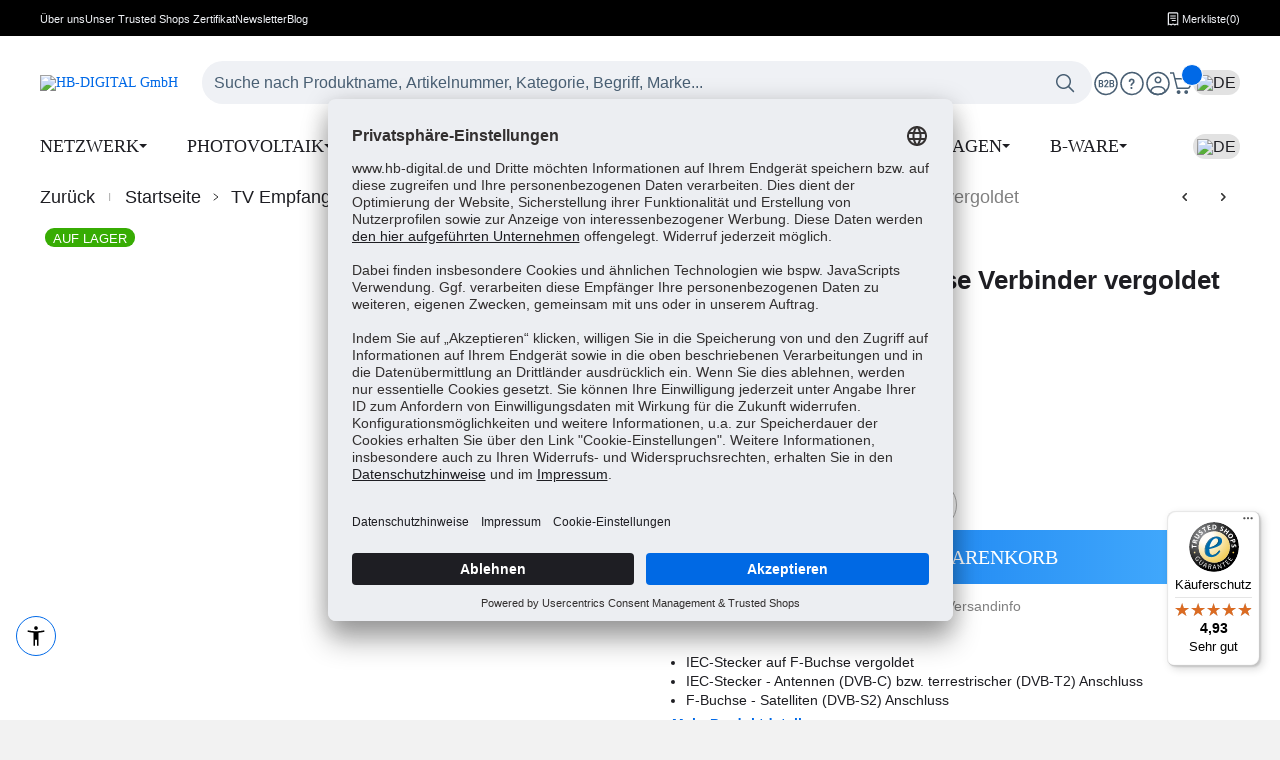

--- FILE ---
content_type: text/javascript
request_url: https://widgets.trustedshops.com/js/X97CFCDBD917390DCD54EFC55BF13D4BF.js
body_size: 1357
content:
((e,t)=>{const a={shopInfo:{tsId:"X97CFCDBD917390DCD54EFC55BF13D4BF",name:"hb-digital.de - Ihr zuverlässiger Onlineshop für Heimnetzwerk und PV Anlage",url:"hb-digital.de",language:"de",targetMarket:"DEU",ratingVariant:"WIDGET",eTrustedIds:{accountId:"acc-a9e3fb2e-201b-4534-b2a9-4cc6087e9cf4",channelId:"chl-334b4950-ee2b-43ad-80f4-7480a12b36df"},buyerProtection:{certificateType:"CLASSIC",certificateState:"PRODUCTION",mainProtectionCurrency:"EUR",classicProtectionAmount:100,maxProtectionDuration:30,plusProtectionAmount:2e4,basicProtectionAmount:100,firstCertified:"2021-07-02 12:20:11"},reviewSystem:{rating:{averageRating:4.93,averageRatingCount:3010,overallRatingCount:9918,distribution:{oneStar:3,twoStars:1,threeStars:9,fourStars:165,fiveStars:2832}},reviews:[{average:5,buyerStatement:"....",rawChangeDate:"2026-01-21T18:01:34.000Z",changeDate:"21.1.2026",transactionDate:"14.1.2026"},{average:5,buyerStatement:"Schnelle Kommunikation und Versand",rawChangeDate:"2026-01-21T17:13:36.000Z",changeDate:"21.1.2026",transactionDate:"14.1.2026"},{average:5,buyerStatement:"Alles wie es sein soll",rawChangeDate:"2026-01-21T17:01:47.000Z",changeDate:"21.1.2026",transactionDate:"11.1.2026"}]},features:["SHOP_CONSUMER_MEMBERSHIP","GUARANTEE_RECOG_CLASSIC_INTEGRATION","MARS_REVIEWS","MARS_EVENTS","DISABLE_REVIEWREQUEST_SENDING","REVIEWS_AUTO_COLLECTION","MARS_PUBLIC_QUESTIONNAIRE","MARS_QUESTIONNAIRE","PRODUCT_REVIEWS"],consentManagementType:"OFF",urls:{profileUrl:"https://www.trustedshops.de/bewertung/info_X97CFCDBD917390DCD54EFC55BF13D4BF.html",profileUrlLegalSection:"https://www.trustedshops.de/bewertung/info_X97CFCDBD917390DCD54EFC55BF13D4BF.html#legal-info",reviewLegalUrl:"https://help.etrusted.com/hc/de/articles/23970864566162"},contractStartDate:"2021-06-30 00:00:00",shopkeeper:{name:"HB-DIGITAL GmbH",street:"Wahlerstr. 16",country:"DE",city:"DÃ¼sseldorf",zip:"40472"},displayVariant:"full",variant:"full",twoLetterCountryCode:"DE"},"process.env":{STAGE:"prod"},externalConfig:{trustbadgeScriptUrl:"https://widgets.trustedshops.com/assets/trustbadge.js",cdnDomain:"widgets.trustedshops.com"},elementIdSuffix:"-98e3dadd90eb493088abdc5597a70810",buildTimestamp:"2026-01-22T05:36:09.420Z",buildStage:"prod"},r=a=>{const{trustbadgeScriptUrl:r}=a.externalConfig;let n=t.querySelector(`script[src="${r}"]`);n&&t.body.removeChild(n),n=t.createElement("script"),n.src=r,n.charset="utf-8",n.setAttribute("data-type","trustbadge-business-logic"),n.onerror=()=>{throw new Error(`The Trustbadge script could not be loaded from ${r}. Have you maybe selected an invalid TSID?`)},n.onload=()=>{e.trustbadge?.load(a)},t.body.appendChild(n)};"complete"===t.readyState?r(a):e.addEventListener("load",(()=>{r(a)}))})(window,document);